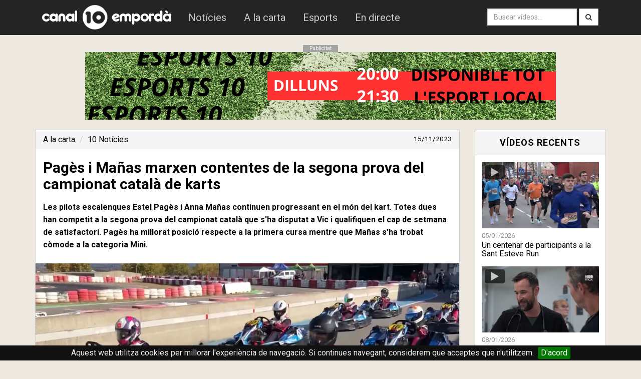

--- FILE ---
content_type: text/html; charset=utf-8
request_url: https://www.canal10.cat/video/24096-pag-s-i-ma-as-marxen-contentes-de-la-segona-prova-del-campionat-catal-de-karts
body_size: 5157
content:
<!doctype html>
<html lang="ca">
<head>
	<meta http-equiv="Content-Type" content="text/html; charset=utf-8" />
	<meta http-equiv="X-UA-Compatible" content="IE=edge">
	<meta name="robots" content="INDEX, FOLLOW">
	<meta name="path" content="/video/24096-pag-s-i-ma-as-marxen-contentes-de-la-segona-prova-del-campionat-catal-de-karts">
	<base href="https://www.canal10.cat/">
	<link rel="stylesheet" type="text/css" href="css/bootstrap.min.css?d=250122">
	<link rel="stylesheet" type="text/css" href="css/font-awesome.min.css">
	<link rel="stylesheet" href="css/stylesheet.css" type="text/css" charset="utf-8" />
	<link rel="stylesheet" href="css/jquery.cookiebar.css" type="text/css" charset="utf-8" />
	<meta property="fb:pages" content="109539177501" />

	<link href="//fonts.googleapis.com/css?family=Roboto:100italic,100,300italic,300,400italic,400,500italic,500,700italic,700,900italic,900" rel="stylesheet" type="text/css">
	<script src="//ajax.googleapis.com/ajax/libs/jquery/1.10.2/jquery.min.js"></script>
	<script type="text/javascript" src="js/bootstrap.min.js"></script>
	<!--[if lt IE 9]>
	  <script src="js/html5shiv.js"></script>
	  <script src="js/respond.min.js"></script>
	<![endif]-->
	<link href="favicon.ico" rel="shortcut icon" type="image/vnd.microsoft.icon" />
	<meta name="viewport" content="width=device-width, initial-scale=1.0,maximum-scale=1.0">
<title>Pagès i Mañas marxen contentes de la segona prova del campionat català de karts - Canal 10 Empordà</title>
<meta name="keywords" content="pilots,escalenques,estel,anna,continuen,progressant,kart,totes,dues,competit,segona,prova,campionat,catal,disputat,qualifiquen,setmana,satisfactori,millorat,posici,respecte,primera,cursa,mentre,trobat,mode,categoria,mini">
<meta name="description" content="Les pilots escalenques Estel Pagès i Anna Mañas continuen progressant en el món del kart. Totes dues han competit a la segona prova del campionat català que s'ha disputat a Vic i qualifiquen el cap de setmana de satisfactori. Pagès ha millorat posició respecte a la primera cursa mentre que Mañas s'ha trobat còmode a la categoria Mini.">
<meta property="og:title" content="Pagès i Mañas marxen contentes de la segona prova del campionat català de karts" />
<meta property="og:description" content="Les pilots escalenques Estel Pagès i Anna Mañas continuen progressant en el món del kart. Totes dues han competit a la segona prova del campionat català que s'ha disputat a Vic i qualifiquen el cap de setmana de satisfactori. Pagès ha millorat posició respecte a la primera cursa mentre que Mañas s'ha trobat còmode a la categoria Mini." />
<meta property="og:image" content="https://i.vimeocdn.com/video/1753971205-49b675c5b33f7ab52ca0af44882b8a25f7a3c962a3d987f9d78322e72ef385bc-d_600x315" />
<meta property="og:image:type" content="image/jpeg" />
<meta property="og:image:width" content="210" />
<meta property="og:image:height" content="210" />
<meta property="og:type" content="video.tv_show" />
<meta property="og:url" content="https://www.canal10.cat/video/24096-pag-s-i-ma-as-marxen-contentes-de-la-segona-prova-del-campionat-catal-de-karts" />
<meta property="fb:app_id" content="136460303045197" />

<meta name="twitter:card" content="player" />
<!-- Fi zona variable
<meta name="twitter:player" content="https://www.canal10.cat/video-embed/24096-pag-s-i-ma-as-marxen-contentes-de-la-segona-prova-del-campionat-catal-de-karts" />
<meta name="twitter:player:width" content="995" />
<meta name="twitter:player:height" content="559" /> -->
<meta name="twitter:card" content="player" />
<meta name="twitter:site" content="@canal10cat" />
<meta name="twitter:title" content="Pagès i Mañas marxen contentes de la segona prova del campionat català de karts" />
<meta name="twitter:description" content="Les pilots escalenques Estel Pagès i Anna Mañas continuen progressant en el món del kart. Totes dues han competit a la segona prova del campionat català que s'ha disputat a Vic i qualifiquen el cap de setmana de satisfactori. Pagès ha millorat posició respecte a la primera cursa mentre que Mañas s'ha trobat còmode a la categoria Mini." />
<meta name="twitter:image" content="https://i.vimeocdn.com/video/1753971205-49b675c5b33f7ab52ca0af44882b8a25f7a3c962a3d987f9d78322e72ef385bc-d_600x315" />
<meta name="twitter:url" content="https://www.canal10.cat/video/24096-pag-s-i-ma-as-marxen-contentes-de-la-segona-prova-del-campionat-catal-de-karts" />
<link rel="amphtml" href="https://www.canal10.cat/amp/video/24096-pag-s-i-ma-as-marxen-contentes-de-la-segona-prova-del-campionat-catal-de-karts" />

	<script src="//f.vimeocdn.com/js/froogaloop2.min.js"></script>

		<script type="application/ld+json">
	{
	  "@context": "http://schema.org",
	  "@type": "VideoObject",
	  "name": "Pagès i Mañas marxen contentes de la segona prova del campionat català de karts",
	  "description": "Les pilots escalenques Estel Pagès i Anna Mañas continuen progressant en el món del kart. Totes dues han competit a la segona prova del campionat català que s'ha disputat a Vic i qualifiquen el cap de setmana de satisfactori. Pagès ha millorat posició respecte a la primera cursa mentre que Mañas s'ha trobat còmode a la categoria Mini.",
	  "thumbnailUrl": "https://i.vimeocdn.com/video/1753971205-49b675c5b33f7ab52ca0af44882b8a25f7a3c962a3d987f9d78322e72ef385bc-d_160x90",
	  "uploadDate": "2023-11-15T13:38:43+01:00",
	  "duration": "T1M23S"
	}
	</script>
		<script type="application/ld+json">
	{
	  "@context": "http://schema.org",
	  "@type": "BreadcrumbList",
	  "itemListElement": [{
	    "@type": "ListItem",
	    "position": 1,
	    "item": {
	      "@id": "https://www.canal10.cat/alacarta",
	      "name": "A la carta"
	    }
	  },{
	    "@type": "ListItem",
	    "position": 2,
	    "item": {
	      "@id": "https://www.canal10.cat/programa/10noticies",
	      "name": "10 Notícies"
	    }
	  }]
	}
	</script>
</head>
<body>
<script>
 (function(i,s,o,g,r,a,m){i['GoogleAnalyticsObject']=r;i[r]=i[r]||function(){
  (i[r].q=i[r].q||[]).push(arguments)},i[r].l=1*new Date();a=s.createElement(o),
  m=s.getElementsByTagName(o)[0];a.async=1;a.src=g;m.parentNode.insertBefore(a,m)
  })(window,document,'script','//www.google-analytics.com/analytics.js','ga');

  ga('create', 'UA-12383762-1', 'auto');
  ga('send', 'pageview');
</script>
<nav class="navbar navbar-default" role="navigation">
<div class="container">
  <div class="navbar-header">
     <button class = "navbar-toggle" data-toggle = "collapse" data-target = ".navbar-collapse">
      <span class="sr-only">Obrir menú</span>
      <span class="icon-bar"></span>
      <span class="icon-bar"></span>
      <span class="icon-bar"></span>
    </button>
        <a class="navbar-brand" href="/"><img src="img/logocom.png"  alt="Canal 10 Empordà"/></a>

  </div>

  <div class="collapse navbar-collapse navbar-ex1-collapse">
    <ul class="nav navbar-nav" style="padding-top:10px; padding-bottom:10px;">
      <li id="noticies"><a href="programa/10noticies">Notícies</a></li>
      <li id="alacarta"><a href="alacarta">A la carta</a></li>
      <li id="esports"><a href="esports10">Esports</a></li>
      <li id="endirecte"><a href="endirecte">En directe</a></li>
    </ul>
  <div  class="hidden-lg">
	<form class="navbar-form navbar-left" method="get" action="cerca/">
			<div class="input-group">
		        <input id="textcerca" class="form-control" type="search" name="q" placeholder="Introdueix el text a cercar...">
      <span class="input-group-btn">
		        <button type="submit" class="btn btn-default">Cerca</button>
      </span>
    </div>
    	</form>
	</div>
    <ul class="nav navbar-nav navbar-right visible-lg" style="padding-top:9px;">
      <form class="navbar-form navbar-left" method="get" action="cerca/">
      <div class="form-group">
        <input type="text" class="form-control" name="q" placeholder="Buscar vídeos...">
      </div>
      <button type="submit" type="submit" class="btn btn-default"><i class="fa fa-search"></i></button>
    </form>
        </ul>
  </div><!-- /.navbar-collapse -->
  </div>
</nav>

<div class="margedalt"></div>

<div class="container">

<div class="anunci">
<div class="pubtext">Publicitat</div><a id="anuncim" href="https://www.canal10.cat/programa/esports-10" target="_blank"><img src="img/upload/ESPORTS 10es.png" alt="Publicitat"/></a>

</div>
	
<div class="margedalt"></div>
<div class="row">
  <div class="col-md-9">
<div class="panel panel-default">

<ol class="breadcrumb">
  <li><a href="alacarta">A la carta</a></li>
  <li class="active"><a href="programa/10noticies">10 Notícies</a></li>
  <small class="pull-right">15/11/2023</small>
</ol>
 <h2 style="padding-left:15px;">Pagès i Mañas marxen contentes de la segona prova del campionat català de karts</h2>
<p class="paragraf">
<b>Les pilots escalenques Estel Pagès i Anna Mañas continuen progressant en el món del kart. Totes dues han competit a la segona prova del campionat català que s'ha disputat a Vic i qualifiquen el cap de setmana de satisfactori. Pagès ha millorat posició respecte a la primera cursa mentre que Mañas s'ha trobat còmode a la categoria Mini.</b></p>
  		<div class="contvideo">
		   	<div class="videoWrapper">
		  		<iframe id="iframevimeo" src="//player.vimeo.com/video/884740457?api=1&player_id=iframevimeo" frameborder="0" webkitAllowFullScreen mozallowfullscreen allowFullScreen></iframe>		</div>
  		</div>

  <div class="panel-footer">  <div class="fb-like" style="top: -5px;" data-href="https://www.canal10.cat:443/video/24096-pag-s-i-ma-as-marxen-contentes-de-la-segona-prova-del-campionat-catal-de-karts" data-colorscheme="light" data-layout="button_count" data-action="like" data-send="false"></div>&nbsp;&nbsp;&nbsp;&nbsp;<div class="g-plusone" data-size="medium"></div><a href="https://twitter.com/share" class="twitter-share-button" data-via="canal10emporda" data-lang="es" data-dnt="true" data-count="horizontal">Twittear</a></div>
<p class="paragraf">
Les escalenques Estel Pagès i Anna Mañas han competit a la segona prova del campionat de Catalunya de karts que s'ha disputat a Vic. Pagès ha millorat respecte a la prova inaugural. De la setena posició ha escalat fins a la quarta mentre que Mañas ha baixat un lloc, de cinquena ha passat a ser sisena.&nbsp;<br><br>Totes dues competien a la categoria Dona Gas, que està reservada per noies que fan servir karts de 4temps que facilita l'organització. En ser la segona cita, han mostrat més confiança i més experiència sobre l'asfalt.&nbsp;&nbsp;<br><br>Com sempre, dissabte era el torn dels entrenaments lliures, aquesta vegada, l'organització no va facilitar els temps, mentre que diumenge va ser el moment de les tandes classificatòries. Cal destacar que a la segona cursa va haver-hi un xoc múltiple justament a la primera corba. Aquest fet va perjudicar les escalenques.<br><br>Explicar també que Mañas va atrevir-se amb la categoria Mini de Karts, un pas més endavant en aquest mon tan emocionant. Aconseguia dues quartes posicions, resultats que serveixen per millorar les expectatives en aquesta prova debut.<br><br>La tercera i última cursa en la qual competiran les escalenques serà el cap de setmana 25 i 26 d'aquest mes. El kàrting no serà ni el d'El Pla ni el de Vic serà el de Móra d'Ebre.</p>
 <!-- <div class="panel-heading">
    <h3 class="panel-title">Comentaris del vídeo</h3>
  </div>-->
  <div class="panel-body">
  <style>
  #footer {
	  display: none;
  }
.image-caption {
    color: gray;
    position: relative;
    top: -18px;
    text-align: center;
    display: block;
}
  .video-text p {
	font-size: 1.6rem;
    line-height: 1.618;
  }
  .video-text p a {
	color: #2d556d;
    text-decoration: underline;
  }
  .video-text {
	padding: 15px;
  }
  .video-text .image.image-stretched {
	width: 100%;
  }
  .video-text .image.image-max-75 {
    max-width: 75%;
   }
.video-text .image.image-max-50 {
    max-width: 50%;
   }
.video-text .image.image-max-25 {
    max-width: 25%;
   }
  .video-text .image {
	margin: 20px auto;
    display: block;
	max-width: 100%;
  }
  </style>
 <div id="disqus_thread" style="padding:10px;"></div>

      </div>
</div>

</div>
  <div class="col-md-3">
  <div class="panel panel-default">
  <div class="panel-heading">
    <h3 class="panel-title">Vídeos recents</h3>
  </div>
  <div class="panel-body">

<ul class="list-unstyled video-list-thumbs row main">
<li class="col-lg-12 col-sm-12 col-xs-12">
			<a href="video/27487-un-centenar-de-participants-a-la-sant-esteve-run" title="Un centenar de participants a la Sant Esteve Run">
				<img src="https://i.vimeocdn.com/video/2102767552-54c6f8a0df9206d306e045e86c2486ad4903a2c28b53a66f649b4a36f1521b1a-d_295x166?&r=pad&region=us" alt="Un centenar de participants a la Sant Esteve Run" class="img-responsive" height="130px" />
				<span>05/01/2026</span>
				<h2>Un centenar de participants a la Sant Esteve Run</h2>
				<i class="fa fa-play"></i>
			</a>
		</li><li class="col-lg-12 col-sm-12 col-xs-12">
			<a href="video/27498-tornen-the-pitt-mil-golpes-i-machos-alfa" title="Tornen The Pitt, Mil Golpes i Machos Alfa">
				<img src="https://i.vimeocdn.com/video/2103630866-2237c15f0ef0ab7019567b163cc91717fbee03ce7844092219fcd138ed175697-d_295x166?&r=pad&region=us" alt="Tornen The Pitt, Mil Golpes i Machos Alfa" class="img-responsive" height="130px" />
				<span>08/01/2026</span>
				<h2>Tornen The Pitt, Mil Golpes i Machos Alfa</h2>
				<i class="fa fa-play"></i>
			</a>
		</li><li class="col-lg-12 col-sm-12 col-xs-12">
			<a href="video/27548-esports-10-19-01-26" title="Esports 10 19/01/26">
				<img src="https://i.vimeocdn.com/video/2108982341-84729138206e875d3efc2ad9df3bb83e727eb4340a9437bf34d61ac2f94118bb-d_295x166?&r=pad&region=us" alt="Esports 10 19/01/26" class="img-responsive" height="130px" />
				<span>19/01/2026</span>
				<h2>Esports 10 19/01/26</h2>
				<i class="fa fa-play"></i>
			</a>
		</li></ul></div>

</div>


 <div class="pubtext">Publicitat</div><div class="anuncid"><a id="anuncid" href="https://ubetlescala.org/" target="_blank"><img src="img/upload/UBET_TOTLANY.png" alt=""/></a></div></div>
</div>
</div>
<div id="fb-root"></div>
  <script src="js/videop.js"></script>
    <script type="text/javascript">
        /* * * CONFIGURATION VARIABLES: EDIT BEFORE PASTING INTO YOUR WEBPAGE * * */
      /*  var disqus_shortname = 'canal10'; // required: replace example with your forum shortname

        /* * * DON'T EDIT BELOW THIS LINE * * */
        /*
        (function() {
            var dsq = document.createElement('script'); dsq.type = 'text/javascript'; dsq.async = true;
            dsq.src = '//' + disqus_shortname + '.disqus.com/embed.js';
            (document.getElementsByTagName('head')[0] || document.getElementsByTagName('body')[0]).appendChild(dsq);
        })();*/
    </script>
<script>(function(d, s, id) {
  var js, fjs = d.getElementsByTagName(s)[0];
  if (d.getElementById(id)) return;
  js = d.createElement(s); js.id = id;
  js.src = "//connect.facebook.net/ca_ES/all.js#xfbml=1&appId=495174573887619";
  fjs.parentNode.insertBefore(js, fjs);
}(document, 'script', 'facebook-jssdk'));</script>
<script>!function(d,s,id){var js,fjs=d.getElementsByTagName(s)[0],p=/^http:/.test(d.location)?'http':'https';if(!d.getElementById(id)){js=d.createElement(s);js.id=id;js.src=p+'://platform.twitter.com/widgets.js';fjs.parentNode.insertBefore(js,fjs);}}(document, 'script', 'twitter-wjs');</script>
<script type="text/javascript">
  window.___gcfg = {lang: 'ca'};

  (function() {
    var po = document.createElement('script'); po.type = 'text/javascript'; po.async = true;
    po.src = 'https://apis.google.com/js/plusone.js';
    var s = document.getElementsByTagName('script')[0]; s.parentNode.insertBefore(po, s);
  })();
</script>
<style>
    .fb_iframe_widget iframe {
        width: fit-content !important;
    }
</style>
<!-- Fi zona variable -->
</div>
 <div class="contenidorf">
 <div class="container">
 <div class="row">
 <div class="col-md-3 footerlink">
 <h3>canal10.cat</h3>
  <footerlink>
<a href="programa/10noticies">Notícies</a>
<a href="esports10">Esports</a>
<a href="endirecte">En directe</a>
 </div>
  <div class="col-md-3 footerlink">
 <h3>Televisió</h3>
<a href="publicitat">Publicitat</a>
<a href="programacio">Programació</a>
<a href="sintonitzans">Sintonitza'ns</a>
 </div>
  <div class="col-md-3 footerlink">
 <h3>Ràdio</h3>
<a href="http://www.radiolescala.cat/programes" target="_blank">Programes</a>
<a href="http://www.radiolescala.cat/programacioradio" target="_blank">Programació</a>
<a href="http://www.radiolescala.cat/endirecte/" target="_blank">En directe</a>
 </footerlink> </div>  
 <div class="col-md-3 footerlink">
<a href="https://facebook.com/canal10emporda" target="_blank"><i class="fa fa-facebook-square"></i> Facebook</a>
<a href="https://www.instagram.com/canal10emporda/" rel="publisher" target="_blank"><i class="fa fa-instagram"></i> Instagram</a>
<a href="https://twitter.com/canal10emporda" target="_blank"><i class="fa fa-twitter-square"></i> Twitter</a>
<a href="rss.php" target="_blank"><i class="fa fa-rss-square"></i> RSS</a>
 </div>

 </div>
   <br><br>
<div style="color:#EBEBEB">© 2026 canal10.cat - <a href="avislegal" style="color:white;">Avís legal</a> - <a href="contacte" style="color:white;">Contactar</a><a href="https://www.marcpages.net" target="_blank"><img class="creat-per" src="img/marc-pages.svg" title="Creat per Marc Pagès"></a></div>
 </div>
	<script type="text/javascript" src="js/jquery.cookiebar2.js"></script>
 
 </div>
 <div id="outdated"></div>
 <script>
	 $.cookieBar();

 	$('#anuncid').on('click', function() {
	 	enllac = $(this).attr('href');
 		ga('send', 'event', 'BannerDreta', 'click', enllac);
	});
	$('#anuncim').on('click', function() {
	 	enllac = $(this).attr('href');
 		ga('send', 'event', 'BannerDalt', 'click', enllac);
	});  
	$('#actualizarClic').on('click', function() {
	 	enllac = $(this).attr('href');
 		ga('send', 'event', 'ActualizarNavegador', 'click', enllac);
	});                
 </script>
</body>

</html>


--- FILE ---
content_type: text/html; charset=UTF-8
request_url: https://player.vimeo.com/video/884740457?api=1&player_id=iframevimeo
body_size: 6643
content:
<!DOCTYPE html>
<html lang="en">
<head>
  <meta charset="utf-8">
  <meta name="viewport" content="width=device-width,initial-scale=1,user-scalable=yes">
  
  <link rel="canonical" href="https://player.vimeo.com/video/884740457">
  <meta name="googlebot" content="noindex,indexifembedded">
  
  
  <title>Pagès i Mañas marxen contentes de la segona prova del campionat català de karts on Vimeo</title>
  <style>
      body, html, .player, .fallback {
          overflow: hidden;
          width: 100%;
          height: 100%;
          margin: 0;
          padding: 0;
      }
      .fallback {
          
              background-color: transparent;
          
      }
      .player.loading { opacity: 0; }
      .fallback iframe {
          position: fixed;
          left: 0;
          top: 0;
          width: 100%;
          height: 100%;
      }
  </style>
  <link rel="modulepreload" href="https://f.vimeocdn.com/p/4.46.25/js/player.module.js" crossorigin="anonymous">
  <link rel="modulepreload" href="https://f.vimeocdn.com/p/4.46.25/js/vendor.module.js" crossorigin="anonymous">
  <link rel="preload" href="https://f.vimeocdn.com/p/4.46.25/css/player.css" as="style">
</head>

<body>


<div class="vp-placeholder">
    <style>
        .vp-placeholder,
        .vp-placeholder-thumb,
        .vp-placeholder-thumb::before,
        .vp-placeholder-thumb::after {
            position: absolute;
            top: 0;
            bottom: 0;
            left: 0;
            right: 0;
        }
        .vp-placeholder {
            visibility: hidden;
            width: 100%;
            max-height: 100%;
            height: calc(1080 / 1920 * 100vw);
            max-width: calc(1920 / 1080 * 100vh);
            margin: auto;
        }
        .vp-placeholder-carousel {
            display: none;
            background-color: #000;
            position: absolute;
            left: 0;
            right: 0;
            bottom: -60px;
            height: 60px;
        }
    </style>

    

    
        <style>
            .vp-placeholder-thumb {
                overflow: hidden;
                width: 100%;
                max-height: 100%;
                margin: auto;
            }
            .vp-placeholder-thumb::before,
            .vp-placeholder-thumb::after {
                content: "";
                display: block;
                filter: blur(7px);
                margin: 0;
                background: url(https://i.vimeocdn.com/video/1753971205-49b675c5b33f7ab52ca0af44882b8a25f7a3c962a3d987f9d78322e72ef385bc-d?mw=80&q=85) 50% 50% / contain no-repeat;
            }
            .vp-placeholder-thumb::before {
                 
                margin: -30px;
            }
        </style>
    

    <div class="vp-placeholder-thumb"></div>
    <div class="vp-placeholder-carousel"></div>
    <script>function placeholderInit(t,h,d,s,n,o){var i=t.querySelector(".vp-placeholder"),v=t.querySelector(".vp-placeholder-thumb");if(h){var p=function(){try{return window.self!==window.top}catch(a){return!0}}(),w=200,y=415,r=60;if(!p&&window.innerWidth>=w&&window.innerWidth<y){i.style.bottom=r+"px",i.style.maxHeight="calc(100vh - "+r+"px)",i.style.maxWidth="calc("+n+" / "+o+" * (100vh - "+r+"px))";var f=t.querySelector(".vp-placeholder-carousel");f.style.display="block"}}if(d){var e=new Image;e.onload=function(){var a=n/o,c=e.width/e.height;if(c<=.95*a||c>=1.05*a){var l=i.getBoundingClientRect(),g=l.right-l.left,b=l.bottom-l.top,m=window.innerWidth/g*100,x=window.innerHeight/b*100;v.style.height="calc("+e.height+" / "+e.width+" * "+m+"vw)",v.style.maxWidth="calc("+e.width+" / "+e.height+" * "+x+"vh)"}i.style.visibility="visible"},e.src=s}else i.style.visibility="visible"}
</script>
    <script>placeholderInit(document,  false ,  true , "https://i.vimeocdn.com/video/1753971205-49b675c5b33f7ab52ca0af44882b8a25f7a3c962a3d987f9d78322e72ef385bc-d?mw=80\u0026q=85",  1920 ,  1080 );</script>
</div>

<div id="player" class="player"></div>
<script>window.playerConfig = {"cdn_url":"https://f.vimeocdn.com","vimeo_api_url":"api.vimeo.com","request":{"files":{"dash":{"cdns":{"akfire_interconnect_quic":{"avc_url":"https://vod-adaptive-ak.vimeocdn.com/exp=1769942872~acl=%2F09f7686e-c8bc-4a77-a5f7-5b9327bdc1d9%2Fpsid%3D10e1edc679b3d94a017871560a3e0dea150682fb8b72872ffb2faf25f8b3da7f%2F%2A~hmac=f320cf150f64023bad20d6d66bbe6584d088fb91d7cf1be199e41a2cfa3ac258/09f7686e-c8bc-4a77-a5f7-5b9327bdc1d9/psid=10e1edc679b3d94a017871560a3e0dea150682fb8b72872ffb2faf25f8b3da7f/v2/playlist/av/primary/prot/cXNyPTE/playlist.json?omit=av1-hevc\u0026pathsig=8c953e4f~NIVDFQTXKyMbnq2ViSPHoshjC5t0IP5gUWTZmPtQkqo\u0026qsr=1\u0026r=dXM%3D\u0026rh=4GrBq5","origin":"gcs","url":"https://vod-adaptive-ak.vimeocdn.com/exp=1769942872~acl=%2F09f7686e-c8bc-4a77-a5f7-5b9327bdc1d9%2Fpsid%3D10e1edc679b3d94a017871560a3e0dea150682fb8b72872ffb2faf25f8b3da7f%2F%2A~hmac=f320cf150f64023bad20d6d66bbe6584d088fb91d7cf1be199e41a2cfa3ac258/09f7686e-c8bc-4a77-a5f7-5b9327bdc1d9/psid=10e1edc679b3d94a017871560a3e0dea150682fb8b72872ffb2faf25f8b3da7f/v2/playlist/av/primary/prot/cXNyPTE/playlist.json?pathsig=8c953e4f~NIVDFQTXKyMbnq2ViSPHoshjC5t0IP5gUWTZmPtQkqo\u0026qsr=1\u0026r=dXM%3D\u0026rh=4GrBq5"},"fastly_skyfire":{"avc_url":"https://skyfire.vimeocdn.com/1769942872-0x9e82865f736099afeff69bc577f39649b7e9fef1/09f7686e-c8bc-4a77-a5f7-5b9327bdc1d9/psid=10e1edc679b3d94a017871560a3e0dea150682fb8b72872ffb2faf25f8b3da7f/v2/playlist/av/primary/prot/cXNyPTE/playlist.json?omit=av1-hevc\u0026pathsig=8c953e4f~NIVDFQTXKyMbnq2ViSPHoshjC5t0IP5gUWTZmPtQkqo\u0026qsr=1\u0026r=dXM%3D\u0026rh=4GrBq5","origin":"gcs","url":"https://skyfire.vimeocdn.com/1769942872-0x9e82865f736099afeff69bc577f39649b7e9fef1/09f7686e-c8bc-4a77-a5f7-5b9327bdc1d9/psid=10e1edc679b3d94a017871560a3e0dea150682fb8b72872ffb2faf25f8b3da7f/v2/playlist/av/primary/prot/cXNyPTE/playlist.json?pathsig=8c953e4f~NIVDFQTXKyMbnq2ViSPHoshjC5t0IP5gUWTZmPtQkqo\u0026qsr=1\u0026r=dXM%3D\u0026rh=4GrBq5"}},"default_cdn":"akfire_interconnect_quic","separate_av":true,"streams":[{"profile":"164","id":"18e8ba96-1f08-4fae-a63c-495358907691","fps":25,"quality":"360p"},{"profile":"169","id":"c1828672-160c-487f-b8e5-cb8a4d612dbd","fps":25,"quality":"1080p"},{"profile":"139","id":"a6579118-e7dd-43be-9adf-379b98beba04","fps":25,"quality":"240p"},{"profile":"165","id":"0c716f06-bfa5-4a27-b531-37e85eef067b","fps":25,"quality":"540p"},{"profile":"174","id":"0d4a9048-d0ac-43cd-902d-c90d5d1f863d","fps":25,"quality":"720p"}],"streams_avc":[{"profile":"139","id":"a6579118-e7dd-43be-9adf-379b98beba04","fps":25,"quality":"240p"},{"profile":"165","id":"0c716f06-bfa5-4a27-b531-37e85eef067b","fps":25,"quality":"540p"},{"profile":"174","id":"0d4a9048-d0ac-43cd-902d-c90d5d1f863d","fps":25,"quality":"720p"},{"profile":"164","id":"18e8ba96-1f08-4fae-a63c-495358907691","fps":25,"quality":"360p"},{"profile":"169","id":"c1828672-160c-487f-b8e5-cb8a4d612dbd","fps":25,"quality":"1080p"}]},"hls":{"cdns":{"akfire_interconnect_quic":{"avc_url":"https://vod-adaptive-ak.vimeocdn.com/exp=1769942872~acl=%2F09f7686e-c8bc-4a77-a5f7-5b9327bdc1d9%2Fpsid%3D10e1edc679b3d94a017871560a3e0dea150682fb8b72872ffb2faf25f8b3da7f%2F%2A~hmac=f320cf150f64023bad20d6d66bbe6584d088fb91d7cf1be199e41a2cfa3ac258/09f7686e-c8bc-4a77-a5f7-5b9327bdc1d9/psid=10e1edc679b3d94a017871560a3e0dea150682fb8b72872ffb2faf25f8b3da7f/v2/playlist/av/primary/prot/cXNyPTE/playlist.m3u8?locale=ca\u0026omit=av1-hevc-opus\u0026pathsig=8c953e4f~SHCVqVCmMni7v3dUAlTlHWA2aOgwiL1joTRlr96DmbM\u0026qsr=1\u0026r=dXM%3D\u0026rh=4GrBq5\u0026sf=fmp4","origin":"gcs","url":"https://vod-adaptive-ak.vimeocdn.com/exp=1769942872~acl=%2F09f7686e-c8bc-4a77-a5f7-5b9327bdc1d9%2Fpsid%3D10e1edc679b3d94a017871560a3e0dea150682fb8b72872ffb2faf25f8b3da7f%2F%2A~hmac=f320cf150f64023bad20d6d66bbe6584d088fb91d7cf1be199e41a2cfa3ac258/09f7686e-c8bc-4a77-a5f7-5b9327bdc1d9/psid=10e1edc679b3d94a017871560a3e0dea150682fb8b72872ffb2faf25f8b3da7f/v2/playlist/av/primary/prot/cXNyPTE/playlist.m3u8?locale=ca\u0026omit=opus\u0026pathsig=8c953e4f~SHCVqVCmMni7v3dUAlTlHWA2aOgwiL1joTRlr96DmbM\u0026qsr=1\u0026r=dXM%3D\u0026rh=4GrBq5\u0026sf=fmp4"},"fastly_skyfire":{"avc_url":"https://skyfire.vimeocdn.com/1769942872-0x9e82865f736099afeff69bc577f39649b7e9fef1/09f7686e-c8bc-4a77-a5f7-5b9327bdc1d9/psid=10e1edc679b3d94a017871560a3e0dea150682fb8b72872ffb2faf25f8b3da7f/v2/playlist/av/primary/prot/cXNyPTE/playlist.m3u8?locale=ca\u0026omit=av1-hevc-opus\u0026pathsig=8c953e4f~SHCVqVCmMni7v3dUAlTlHWA2aOgwiL1joTRlr96DmbM\u0026qsr=1\u0026r=dXM%3D\u0026rh=4GrBq5\u0026sf=fmp4","origin":"gcs","url":"https://skyfire.vimeocdn.com/1769942872-0x9e82865f736099afeff69bc577f39649b7e9fef1/09f7686e-c8bc-4a77-a5f7-5b9327bdc1d9/psid=10e1edc679b3d94a017871560a3e0dea150682fb8b72872ffb2faf25f8b3da7f/v2/playlist/av/primary/prot/cXNyPTE/playlist.m3u8?locale=ca\u0026omit=opus\u0026pathsig=8c953e4f~SHCVqVCmMni7v3dUAlTlHWA2aOgwiL1joTRlr96DmbM\u0026qsr=1\u0026r=dXM%3D\u0026rh=4GrBq5\u0026sf=fmp4"}},"default_cdn":"akfire_interconnect_quic","separate_av":true}},"file_codecs":{"av1":[],"avc":["a6579118-e7dd-43be-9adf-379b98beba04","0c716f06-bfa5-4a27-b531-37e85eef067b","0d4a9048-d0ac-43cd-902d-c90d5d1f863d","18e8ba96-1f08-4fae-a63c-495358907691","c1828672-160c-487f-b8e5-cb8a4d612dbd"],"hevc":{"dvh1":[],"hdr":[],"sdr":[]}},"lang":"en","referrer":"https://www.canal10.cat/video/24096-pag-s-i-ma-as-marxen-contentes-de-la-segona-prova-del-campionat-catal-de-karts","cookie_domain":".vimeo.com","signature":"60147e0eeb5cf6b9df73c70c5d654d22","timestamp":1769939272,"expires":3600,"thumb_preview":{"url":"https://videoapi-sprites.vimeocdn.com/video-sprites/image/0d8fdf99-341e-4a7f-ae79-d5dfc0e6f5ec.0.jpeg?ClientID=sulu\u0026Expires=1769942872\u0026Signature=6da4567240cf9f697ea4e12d7c3dc8cf72dda522","height":2640,"width":4686,"frame_height":240,"frame_width":426,"columns":11,"frames":120},"currency":"USD","session":"3e37bbf345c1a6ccdd1b571e3e19036262f462871769939272","cookie":{"volume":1,"quality":null,"hd":0,"captions":null,"transcript":null,"captions_styles":{"color":null,"fontSize":null,"fontFamily":null,"fontOpacity":null,"bgOpacity":null,"windowColor":null,"windowOpacity":null,"bgColor":null,"edgeStyle":null},"audio_language":null,"audio_kind":null,"qoe_survey_vote":0},"build":{"backend":"31e9776","js":"4.46.25"},"urls":{"js":"https://f.vimeocdn.com/p/4.46.25/js/player.js","js_base":"https://f.vimeocdn.com/p/4.46.25/js","js_module":"https://f.vimeocdn.com/p/4.46.25/js/player.module.js","js_vendor_module":"https://f.vimeocdn.com/p/4.46.25/js/vendor.module.js","locales_js":{"de-DE":"https://f.vimeocdn.com/p/4.46.25/js/player.de-DE.js","en":"https://f.vimeocdn.com/p/4.46.25/js/player.js","es":"https://f.vimeocdn.com/p/4.46.25/js/player.es.js","fr-FR":"https://f.vimeocdn.com/p/4.46.25/js/player.fr-FR.js","ja-JP":"https://f.vimeocdn.com/p/4.46.25/js/player.ja-JP.js","ko-KR":"https://f.vimeocdn.com/p/4.46.25/js/player.ko-KR.js","pt-BR":"https://f.vimeocdn.com/p/4.46.25/js/player.pt-BR.js","zh-CN":"https://f.vimeocdn.com/p/4.46.25/js/player.zh-CN.js"},"ambisonics_js":"https://f.vimeocdn.com/p/external/ambisonics.min.js","barebone_js":"https://f.vimeocdn.com/p/4.46.25/js/barebone.js","chromeless_js":"https://f.vimeocdn.com/p/4.46.25/js/chromeless.js","three_js":"https://f.vimeocdn.com/p/external/three.rvimeo.min.js","vuid_js":"https://f.vimeocdn.com/js_opt/modules/utils/vuid.min.js","hive_sdk":"https://f.vimeocdn.com/p/external/hive-sdk.js","hive_interceptor":"https://f.vimeocdn.com/p/external/hive-interceptor.js","proxy":"https://player.vimeo.com/static/proxy.html","css":"https://f.vimeocdn.com/p/4.46.25/css/player.css","chromeless_css":"https://f.vimeocdn.com/p/4.46.25/css/chromeless.css","fresnel":"https://arclight.vimeo.com/add/player-stats","player_telemetry_url":"https://arclight.vimeo.com/player-events","telemetry_base":"https://lensflare.vimeo.com"},"flags":{"plays":1,"dnt":0,"autohide_controls":0,"preload_video":"metadata_on_hover","qoe_survey_forced":0,"ai_widget":0,"ecdn_delta_updates":0,"disable_mms":0,"check_clip_skipping_forward":0},"country":"US","client":{"ip":"18.217.241.120"},"ab_tests":{"cross_origin_texttracks":{"group":"variant","track":false,"data":null}},"atid":"1278856050.1769939272","ai_widget_signature":"57afa15214e3707a335838687524a4f0a9b8b577dcf5135266de8876ac479619_1769942872","config_refresh_url":"https://player.vimeo.com/video/884740457/config/request?atid=1278856050.1769939272\u0026expires=3600\u0026referrer=https%3A%2F%2Fwww.canal10.cat%2Fvideo%2F24096-pag-s-i-ma-as-marxen-contentes-de-la-segona-prova-del-campionat-catal-de-karts\u0026session=3e37bbf345c1a6ccdd1b571e3e19036262f462871769939272\u0026signature=60147e0eeb5cf6b9df73c70c5d654d22\u0026time=1769939272\u0026v=1"},"player_url":"player.vimeo.com","video":{"id":884740457,"title":"Pagès i Mañas marxen contentes de la segona prova del campionat català de karts","width":1920,"height":1080,"duration":83,"url":"","share_url":"https://vimeo.com/884740457","embed_code":"\u003ciframe title=\"vimeo-player\" src=\"https://player.vimeo.com/video/884740457?h=7b8f58adbf\" width=\"640\" height=\"360\" frameborder=\"0\" referrerpolicy=\"strict-origin-when-cross-origin\" allow=\"autoplay; fullscreen; picture-in-picture; clipboard-write; encrypted-media; web-share\"   allowfullscreen\u003e\u003c/iframe\u003e","default_to_hd":0,"privacy":"disable","embed_permission":"whitelist","thumbnail_url":"https://i.vimeocdn.com/video/1753971205-49b675c5b33f7ab52ca0af44882b8a25f7a3c962a3d987f9d78322e72ef385bc-d","owner":{"id":3486729,"name":"Canal 10 Empordà","img":"https://i.vimeocdn.com/portrait/486513_60x60?sig=e168994461059d5fe30b26684c8d7f57ef52c36c16d0ad1c3de998e4c2f55b6d\u0026v=1\u0026region=us","img_2x":"https://i.vimeocdn.com/portrait/486513_60x60?sig=e168994461059d5fe30b26684c8d7f57ef52c36c16d0ad1c3de998e4c2f55b6d\u0026v=1\u0026region=us","url":"https://vimeo.com/canal10cat","account_type":"pro"},"spatial":0,"live_event":null,"version":{"current":null,"available":[{"id":803659506,"file_id":3680365029,"is_current":true}]},"unlisted_hash":null,"rating":{"id":6},"fps":25,"bypass_token":"eyJ0eXAiOiJKV1QiLCJhbGciOiJIUzI1NiJ9.eyJjbGlwX2lkIjo4ODQ3NDA0NTcsImV4cCI6MTc2OTk0Mjg4MH0.Gqgne2rwsZY-ZKn7jdyWmTcucvoYhLthYGWS_ihEZfk","channel_layout":"stereo","ai":0,"locale":"ca"},"user":{"id":0,"team_id":0,"team_origin_user_id":0,"account_type":"none","liked":0,"watch_later":0,"owner":0,"mod":0,"logged_in":0,"private_mode_enabled":0,"vimeo_api_client_token":"eyJhbGciOiJIUzI1NiIsInR5cCI6IkpXVCJ9.eyJzZXNzaW9uX2lkIjoiM2UzN2JiZjM0NWMxYTZjY2RkMWI1NzFlM2UxOTAzNjI2MmY0NjI4NzE3Njk5MzkyNzIiLCJleHAiOjE3Njk5NDI4NzIsImFwcF9pZCI6MTE4MzU5LCJzY29wZXMiOiJwdWJsaWMgc3RhdHMifQ.MfEzDmeqWlpU4gOlqRPbw_fIni42wM853-d9TsnH1N4"},"view":1,"vimeo_url":"vimeo.com","embed":{"audio_track":"","autoplay":0,"autopause":1,"dnt":0,"editor":0,"keyboard":1,"log_plays":1,"loop":0,"muted":0,"on_site":0,"texttrack":"","transparent":1,"outro":"nothing","playsinline":1,"quality":null,"player_id":"iframevimeo","api":null,"app_id":"","color":"00adef","color_one":"000000","color_two":"00adef","color_three":"ffffff","color_four":"000000","context":"embed.main","settings":{"auto_pip":1,"badge":0,"byline":0,"collections":0,"color":0,"force_color_one":0,"force_color_two":0,"force_color_three":0,"force_color_four":0,"embed":0,"fullscreen":1,"like":0,"logo":0,"playbar":1,"portrait":0,"pip":1,"share":0,"spatial_compass":0,"spatial_label":0,"speed":0,"title":0,"volume":1,"watch_later":0,"watch_full_video":1,"controls":1,"airplay":1,"audio_tracks":1,"chapters":1,"chromecast":1,"cc":1,"transcript":1,"quality":1,"play_button_position":0,"ask_ai":0,"skipping_forward":1,"debug_payload_collection_policy":"default"},"create_interactive":{"has_create_interactive":false,"viddata_url":""},"min_quality":null,"max_quality":null,"initial_quality":null,"prefer_mms":1}}</script>
<script>const fullscreenSupported="exitFullscreen"in document||"webkitExitFullscreen"in document||"webkitCancelFullScreen"in document||"mozCancelFullScreen"in document||"msExitFullscreen"in document||"webkitEnterFullScreen"in document.createElement("video");var isIE=checkIE(window.navigator.userAgent),incompatibleBrowser=!fullscreenSupported||isIE;window.noModuleLoading=!1,window.dynamicImportSupported=!1,window.cssLayersSupported=typeof CSSLayerBlockRule<"u",window.isInIFrame=function(){try{return window.self!==window.top}catch(e){return!0}}(),!window.isInIFrame&&/twitter/i.test(navigator.userAgent)&&window.playerConfig.video.url&&(window.location=window.playerConfig.video.url),window.playerConfig.request.lang&&document.documentElement.setAttribute("lang",window.playerConfig.request.lang),window.loadScript=function(e){var n=document.getElementsByTagName("script")[0];n&&n.parentNode?n.parentNode.insertBefore(e,n):document.head.appendChild(e)},window.loadVUID=function(){if(!window.playerConfig.request.flags.dnt&&!window.playerConfig.embed.dnt){window._vuid=[["pid",window.playerConfig.request.session]];var e=document.createElement("script");e.async=!0,e.src=window.playerConfig.request.urls.vuid_js,window.loadScript(e)}},window.loadCSS=function(e,n){var i={cssDone:!1,startTime:new Date().getTime(),link:e.createElement("link")};return i.link.rel="stylesheet",i.link.href=n,e.getElementsByTagName("head")[0].appendChild(i.link),i.link.onload=function(){i.cssDone=!0},i},window.loadLegacyJS=function(e,n){if(incompatibleBrowser){var i=e.querySelector(".vp-placeholder");i&&i.parentNode&&i.parentNode.removeChild(i);let a=`/video/${window.playerConfig.video.id}/fallback`;window.playerConfig.request.referrer&&(a+=`?referrer=${window.playerConfig.request.referrer}`),n.innerHTML=`<div class="fallback"><iframe title="unsupported message" src="${a}" frameborder="0"></iframe></div>`}else{n.className="player loading";var t=window.loadCSS(e,window.playerConfig.request.urls.css),r=e.createElement("script"),o=!1;r.src=window.playerConfig.request.urls.js,window.loadScript(r),r["onreadystatechange"in r?"onreadystatechange":"onload"]=function(){!o&&(!this.readyState||this.readyState==="loaded"||this.readyState==="complete")&&(o=!0,playerObject=new VimeoPlayer(n,window.playerConfig,t.cssDone||{link:t.link,startTime:t.startTime}))},window.loadVUID()}};function checkIE(e){e=e&&e.toLowerCase?e.toLowerCase():"";function n(r){return r=r.toLowerCase(),new RegExp(r).test(e);return browserRegEx}var i=n("msie")?parseFloat(e.replace(/^.*msie (\d+).*$/,"$1")):!1,t=n("trident")?parseFloat(e.replace(/^.*trident\/(\d+)\.(\d+).*$/,"$1.$2"))+4:!1;return i||t}
</script>
<script nomodule>
  window.noModuleLoading = true;
  var playerEl = document.getElementById('player');
  window.loadLegacyJS(document, playerEl);
</script>
<script type="module">try{import("").catch(()=>{})}catch(t){}window.dynamicImportSupported=!0;
</script>
<script type="module">if(!window.dynamicImportSupported||!window.cssLayersSupported){if(!window.noModuleLoading){window.noModuleLoading=!0;var playerEl=document.getElementById("player");window.loadLegacyJS(document,playerEl)}var moduleScriptLoader=document.getElementById("js-module-block");moduleScriptLoader&&moduleScriptLoader.parentElement.removeChild(moduleScriptLoader)}
</script>
<script type="module" id="js-module-block">if(!window.noModuleLoading&&window.dynamicImportSupported&&window.cssLayersSupported){const n=document.getElementById("player"),e=window.loadCSS(document,window.playerConfig.request.urls.css);import(window.playerConfig.request.urls.js_module).then(function(o){new o.VimeoPlayer(n,window.playerConfig,e.cssDone||{link:e.link,startTime:e.startTime}),window.loadVUID()}).catch(function(o){throw/TypeError:[A-z ]+import[A-z ]+module/gi.test(o)&&window.loadLegacyJS(document,n),o})}
</script>

<script type="application/ld+json">{"embedUrl":"https://player.vimeo.com/video/884740457?h=7b8f58adbf","thumbnailUrl":"https://i.vimeocdn.com/video/1753971205-49b675c5b33f7ab52ca0af44882b8a25f7a3c962a3d987f9d78322e72ef385bc-d?f=webp","name":"Pagès i Mañas marxen contentes de la segona prova del campionat català de karts","description":"Les pilots escalenques Estel Pagès i Anna Mañas continuen progressant en el món del kart. Totes dues han competit a la segona prova del campionat català que s'ha disputat a Vic i qualifiquen el cap de setmana de satisfactori. Pagès ha millorat posició respecte a la primera cursa mentre que Mañas s'ha trobat còmode a la categoria Mini.","duration":"PT83S","uploadDate":"2023-11-15T05:40:55-05:00","@context":"https://schema.org/","@type":"VideoObject"}</script>

</body>
</html>


--- FILE ---
content_type: text/html; charset=utf-8
request_url: https://accounts.google.com/o/oauth2/postmessageRelay?parent=https%3A%2F%2Fwww.canal10.cat&jsh=m%3B%2F_%2Fscs%2Fabc-static%2F_%2Fjs%2Fk%3Dgapi.lb.en.2kN9-TZiXrM.O%2Fd%3D1%2Frs%3DAHpOoo_B4hu0FeWRuWHfxnZ3V0WubwN7Qw%2Fm%3D__features__
body_size: 162
content:
<!DOCTYPE html><html><head><title></title><meta http-equiv="content-type" content="text/html; charset=utf-8"><meta http-equiv="X-UA-Compatible" content="IE=edge"><meta name="viewport" content="width=device-width, initial-scale=1, minimum-scale=1, maximum-scale=1, user-scalable=0"><script src='https://ssl.gstatic.com/accounts/o/2580342461-postmessagerelay.js' nonce="hFPW-c3732dvoKUFe2KnNQ"></script></head><body><script type="text/javascript" src="https://apis.google.com/js/rpc:shindig_random.js?onload=init" nonce="hFPW-c3732dvoKUFe2KnNQ"></script></body></html>